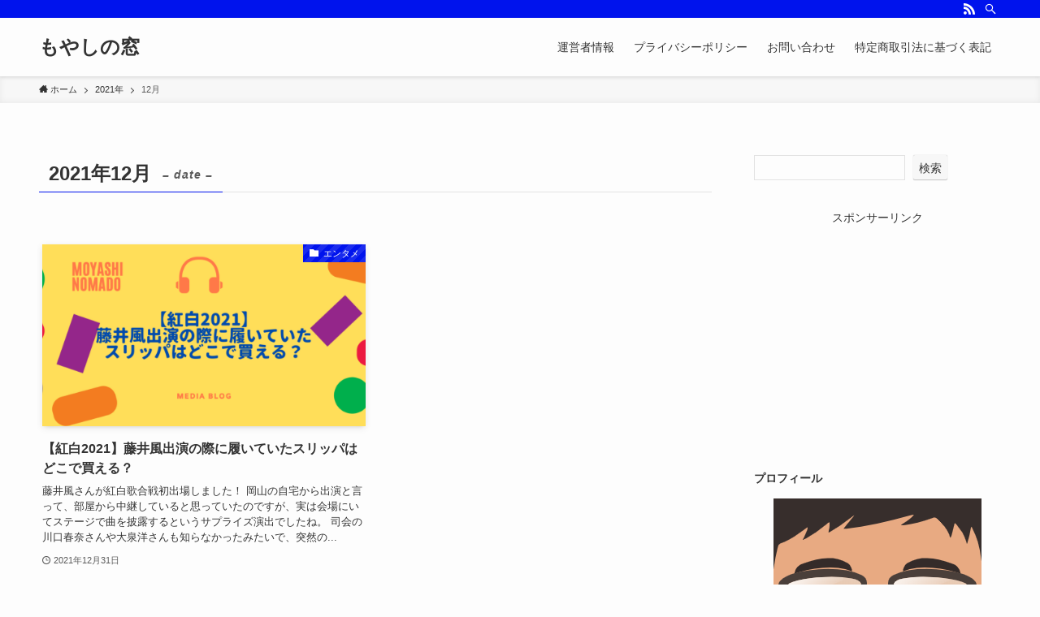

--- FILE ---
content_type: text/html; charset=utf-8
request_url: https://www.google.com/recaptcha/api2/aframe
body_size: 268
content:
<!DOCTYPE HTML><html><head><meta http-equiv="content-type" content="text/html; charset=UTF-8"></head><body><script nonce="UXmdeTxO5JRTa05M1jFV6w">/** Anti-fraud and anti-abuse applications only. See google.com/recaptcha */ try{var clients={'sodar':'https://pagead2.googlesyndication.com/pagead/sodar?'};window.addEventListener("message",function(a){try{if(a.source===window.parent){var b=JSON.parse(a.data);var c=clients[b['id']];if(c){var d=document.createElement('img');d.src=c+b['params']+'&rc='+(localStorage.getItem("rc::a")?sessionStorage.getItem("rc::b"):"");window.document.body.appendChild(d);sessionStorage.setItem("rc::e",parseInt(sessionStorage.getItem("rc::e")||0)+1);localStorage.setItem("rc::h",'1769409422327');}}}catch(b){}});window.parent.postMessage("_grecaptcha_ready", "*");}catch(b){}</script></body></html>